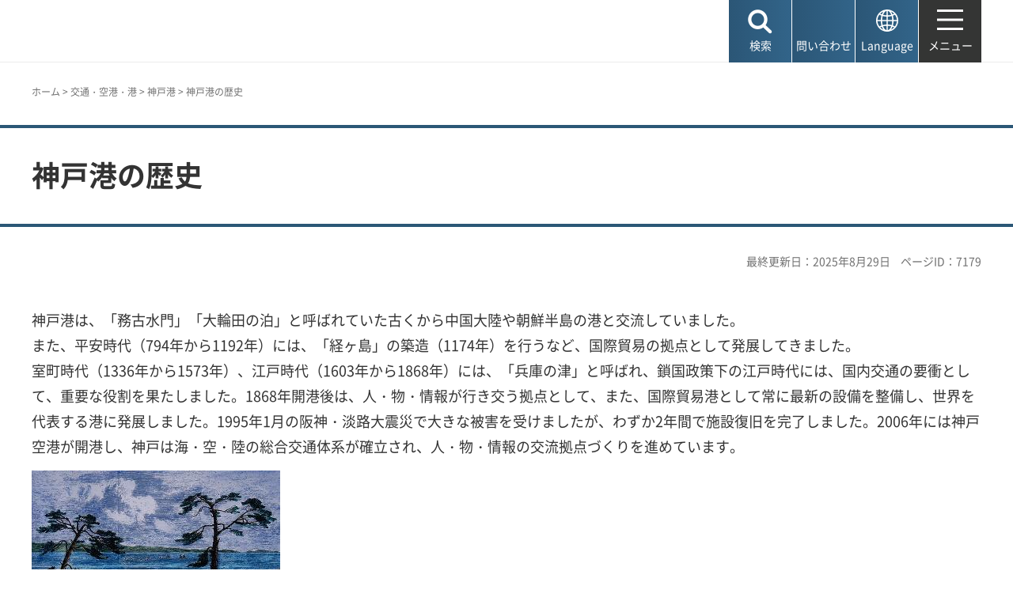

--- FILE ---
content_type: text/html
request_url: http://www.city.kobe.lg.jp.cache.yimg.jp/a74134/kurashi/access/harbor/rekishi.html
body_size: 12554
content:
<!DOCTYPE html>
<html lang="ja">
<head>
<meta charset="UTF-8">

<title>神戸市：神戸港の歴史</title>

<meta property="og:title" content="神戸市：神戸港の歴史">
<meta property="og:type" content="article">
<meta property="og:description" content="　神戸市">
<meta property="og:url" content="https://www.city.kobe.lg.jp/a74134/kurashi/access/harbor/rekishi.html">
<meta property="og:image" content="https://www.city.kobe.lg.jp/shared/images/sns/logo.jpg">
<meta property="og:site_name" content="神戸市">
<meta property="og:locale" content="ja_JP">
<meta name="author" content="神戸市">
<meta name="page_id" content="7179">
<meta name="viewport" content="width=device-width, maximum-scale=3.0">
<meta name="format-detection" content="telephone=no">
<meta name="twitter:card" content="summary_large_image">
<meta name="twitter:image" content="https://www.city.kobe.lg.jp/shared/images/sns/logo.jpg">
<link href="/shared/site_rn2025/style/default.css" rel="stylesheet" type="text/css" media="all">
<link href="/shared/site_rn2025/style/layout.css" rel="stylesheet" type="text/css" media="all">
<link href="/shared/templates/free_rn2025/style/edit.css" rel="stylesheet" type="text/css" media="all">
<link href="/shared/site_rn2025/style/smartphone.css" rel="stylesheet" class="mc_css">
<link href="/shared/templates/free_rn2025/style/edit_sp.css" rel="stylesheet" class="mc_css">

<link href="/shared/site_rn2025/images/favicon/favicon.ico" rel="shortcut icon" type="image/vnd.microsoft.icon">
<link href="/shared/site_rn2025/images/favicon/apple-touch-icon-precomposed.png" rel="apple-touch-icon-precomposed">
<script src="/shared/site_rn2025/js/jquery.js"></script>
<script src="/shared/site_rn2025/js/setting.js"></script>
<meta name="rnavi_type" content="1">
<script src="/shared/js/ga.js"></script>
<script src="/shared/js/readspeaker.js"></script>
<script src="/shared/system/js/furigana/ysruby.js"></script>


</head>
<body class="format_free no_javascript">
<script src="/shared/site_rn2025/js/init.js"></script>
<div id="tmp_wrapper">
<noscript>
<p>このサイトではJavaScriptを使用したコンテンツ・機能を提供しています。JavaScriptを有効にするとご利用いただけます。</p>
</noscript>
<p><a href="#tmp_honbun" class="skip">本文へスキップします。</a></p>

<header id="tmp_header">
<div class="container">
<div id="tmp_hlogo">
<p><a href="/index.html"><span>神戸市</span></a></p>
</div>
<div id="tmp_function">
<ul id="tmp_hnavi_s">
	<li id="tmp_hnavi_lmenu"><a href="javascript:void(0);"><span>検索</span></a></li>
	<li id="tmp_hnavi_mmenu"><a href="/contact/index.html"><span>問い合わせ</span></a></li>
	<li id="tmp_hnavi_language" lang="en"><a href="/foreignlanguage/index.html"><span>Language</span></a></li>
	<li id="tmp_hnavi_rmenu"><a href="/sitemap.html"><span>メニュー</span></a></li>
</ul>
</div>
</div>
</header>
<div id="tmp_sma_menu">
<div id="tmp_sma_lmenu" class="wrap_sma_sch">
<div class="container">
<div class="wrap_sma_search_box">
<div id="tmp_hsearch" class="sma_search_box">
<div class="sma_sch_ttl">
<p><label for="tmp_query">キーワード検索</label></p>
</div>
<div class="sma_sch_cnt">
<form action="/search.html" name="search_form" class="search_form">
<div class="wrap_sch_box">
<p class="sch_box"><input id="tmp_query" name="q" size="31" title="サイト内検索" type="text" value=""></p>
<p class="sch_btn"><input name="sa" type="submit" value="検索"></p>
<p class="search_hidden"><input name="cx" type="hidden" value="010876499709854004800:ka98nroztag"><input name="ie" type="hidden" value="UTF-8"><input name="cof" type="hidden" value="FORID:9"></p>
</div>
</form>
</div>
</div>
<div id="tmp_page_id" class="sma_search_box">
<div class="sma_sch_ttl">
<p><label for="id_search_txt">ページIDから探す</label></p>
</div>
<div class="sma_sch_cnt">
<form action="#" id="tmp_gsearch_page_id" name="tmp_gsearch_page_id">
<div class="wrap_sch_box">
<p class="sch_box"><input id="id_search_txt" name="q" size="31" type="text"></p>
<p class="sch_btn"><input id="id_search_btn" name="sa" title="検索" type="submit" value="検索"></p>
</div>
</form>
</div>
</div>
</div>
<p class="close_btn"><a href="javascript:void(0);"><span>閉じる</span></a></p>
</div>
</div>
<div id="tmp_sma_mmenu" class="wrap_sma_sch">
<div class="container">
<div data-nosnippet="" class="wrap_sma_search_box2">
<div class="sma_sch_ttl">
<p>自動翻訳（Machine-translated）</p>
</div>
<div id="tmp_language_summary" class="sma_sch_summary">
<p></p>
</div>
<div class="sma_sch_cnt sma_lang">
<ul class="language_list">
</ul>
</div>
<div class="sma_sch_ttl">
<p>Language</p>
</div>
<div class="sma_sch_cnt">
<p class="language_infor"><a href="/foreignlanguage/index.html">外国人住民の方へ（For foreign residents）</a></p>
</div>
</div>
<p class="close_btn"><a href="javascript:void(0);"><span>閉じる</span></a></p>
</div>
</div>
<div id="tmp_sma_rmenu" class="wrap_sma_sch">
<p class="close_btn"><a href="javascript:void(0);"><span>閉じる</span></a></p>
</div>
</div>

<div id="tmp_wrap_main" class="column_rnavi">
<div id="tmp_read_btn" class="container"><div id="tmp_readspeaker" class="rs_preserve rs_skip rs_splitbutton rs_addtools rs_exp"></div></div>
<div id="tmp_read_contents">
<div id="tmp_pankuzu" class="rs_skip">
<div class="container">
<p><a href="/index.html">ホーム</a> &gt; <a href="/2/0008.html">交通・空港・港</a> &gt; <a href="/3/0032.html">神戸港</a> &gt; 神戸港の歴史</p>
</div>
</div>
<div class="page_title">
<div class="container">

<h1>神戸港の歴史</h1>

</div>
</div>
<div id="tmp_main">
<div class="container">

<div id="tmp_custom_update">
<p id="tmp_update">最終更新日：2025年8月29日</p>
<p id="tmp_pageid">ページID：7179</p>
</div>

<div class="wrap_col_main">
<div class="col_main">
<p id="tmp_honbun" class="skip rs_skip">ここから本文です。</p>
<div id="tmp_contents">


<p>神戸港は、「務古水門」「大輪田の泊」と呼ばれていた古くから中国大陸や朝鮮半島の港と交流していました。<br>
また、平安時代（794年から1192年）には、「経ヶ島」の築造（1174年）を行うなど、国際貿易の拠点として発展してきました。<br>
室町時代（1336年から1573年）、江戸時代（1603年から1868年）には、「兵庫の津」と呼ばれ、鎖国政策下の江戸時代には、国内交通の要衝として、重要な役割を果たしました。1868年開港後は、人・物・情報が行き交う拠点として、また、国際貿易港として常に最新の設備を整備し、世界を代表する港に発展しました。1995年1月の阪神・淡路大震災で大きな被害を受けましたが、わずか2年間で施設復旧を完了しました。2006年には神戸空港が開港し、神戸は海・空・陸の総合交通体系が確立され、人・物・情報の交流拠点づくりを進めています。</p>
<p><img alt="開港当時の神戸港" src="/images/7179/22.jpg"></p>
<p>（開港当日の神戸港＝英国測量艦「シルビア」号の艦長（海軍中尉) F.J.パルマーが描いた）</p>
<p>※神戸開港について<br>
神戸開港当時、日本では太陰太陽暦が採用されており、西暦とは月日が異なっていました。<br>
そのため、神戸開港当日は、西暦では1868年1月1日、和暦では慶応3年12月7日となります。<br>
1873年に太陽暦（グレゴリオ暦）が採用され、以後は西暦と和暦の月日が一致しています。</p>
<table border="1" cellpadding="5" cellspacing="0" width="100%" class="datatable">
	<tbody>
		<tr>
			<td colspan="3">神戸港の歴史</td>
		</tr>
		<tr>
			<th scope="col"><strong>和暦</strong></th>
			<th scope="col"><strong>西暦</strong></th>
			<th scope="col"><strong>出来事</strong></th>
		</tr>
		<tr>
			<td>弘仁3年</td>
			<td>812年</td>
			<td>大輪田泊（現兵庫ふ頭周辺）修築</td>
		</tr>
		<tr>
			<td>治承4年</td>
			<td>1180年</td>
			<td>平清盛　福原京遷都</td>
		</tr>
		<tr>
			<td>応永4年</td>
			<td>1397年</td>
			<td>足利義満　第1回遣明船出航、兵庫が対明貿易の拠点となる</td>
		</tr>
		<tr>
			<td>元和5年</td>
			<td>1619年</td>
			<td>菱垣廻船始まり、大坂・兵庫・江戸の航路開設</td>
		</tr>
		<tr>
			<td>寛政11年</td>
			<td>1799年</td>
			<td>高田屋嘉兵衛　択捉航路開く、兵庫が北海道物産の交易基地となる</td>
		</tr>
		<tr>
			<td>元治1年</td>
			<td>1864年</td>
			<td>勝海舟の建言により神戸海軍操練所開設</td>
		</tr>
		<tr>
			<td>慶応3年</td>
			<td>1868年</td>
			<td>神戸港開港（「兵庫」として開港）</td>
		</tr>
		<tr>
			<td>明治元年</td>
			<td>1868年</td>
			<td>運上所（現神戸税関）業務開始</td>
		</tr>
		<tr>
			<td>明治7年</td>
			<td>1874年</td>
			<td>鈴木商店開業</td>
		</tr>
		<tr>
			<td>明治11年</td>
			<td>1878年</td>
			<td>神戸商法会議所（現神戸商工会議所）設立</td>
		</tr>
		<tr>
			<td>明治14年</td>
			<td>1881年</td>
			<td>川崎正蔵　川崎兵庫造船所を開設</td>
		</tr>
		<tr>
			<td rowspan="2">明治22年</td>
			<td rowspan="2">1889年</td>
			<td>神戸市市制施行（人口134,704人）</td>
		</tr>
		<tr>
			<td>神戸～新橋間に鉄道開通</td>
		</tr>
		<tr>
			<td>明治25年</td>
			<td>1892年</td>
			<td>勅命により「神戸港」となる</td>
		</tr>
		<tr>
			<td>明治29年</td>
			<td>1896年</td>
			<td>兵庫運河起工（明治32年竣工）</td>
		</tr>
		<tr>
			<td>明治32年</td>
			<td>1899年</td>
			<td>外国人居留地が神戸市に編入</td>
		</tr>
		<tr>
			<td>明治36年</td>
			<td>1903年</td>
			<td>神戸市で大観艦式、これを記念して錨山に錨型植樹を行う</td>
		</tr>
		<tr>
			<td rowspan="2">明治38年</td>
			<td rowspan="2">1905年</td>
			<td>神戸三菱造船所を開設</td>
		</tr>
		<tr>
			<td>鈴木商店の神戸製鋼所を開設</td>
		</tr>
		<tr>
			<td rowspan="2">明治40年</td>
			<td rowspan="2">1907年</td>
			<td>第1期修築工事着工（新港第1から第4突堤(西）他。大正11年竣工）</td>
		</tr>
		<tr>
			<td>これを記念して市章山に市章形の植樹を行う</td>
		</tr>
		<tr>
			<td>明治41年</td>
			<td>1908年</td>
			<td>ブラジル移民第1船「笠戸丸」が出航</td>
		</tr>
		<tr>
			<td>大正7年</td>
			<td>1918年</td>
			<td>川崎芳太郎、川崎商船学校開校（現神戸大学海事科学部）</td>
		</tr>
		<tr>
			<td>大正8年</td>
			<td>1919年</td>
			<td>第2期修築工事着工（新港第4(東）から第6、中、兵庫第1、2突堤他。昭和14年竣工）</td>
		</tr>
		<tr>
			<td>大正9年</td>
			<td>1920年</td>
			<td>神戸海洋気象台開設</td>
		</tr>
		<tr>
			<td>大正12年</td>
			<td>1923年</td>
			<td>国の重要港湾となる</td>
		</tr>
		<tr>
			<td>昭和5年</td>
			<td>1930年</td>
			<td>観艦式記念「海港博覧会」を開催</td>
		</tr>
		<tr>
			<td>昭和8年</td>
			<td>1933年</td>
			<td>第1回「みなとの祭」開催</td>
		</tr>
		<tr>
			<td>昭和9年</td>
			<td>1934年</td>
			<td>東部内貿地帯埋立着工（昭和15年竣工）</td>
		</tr>
		<tr>
			<td>昭和13年</td>
			<td>1938年</td>
			<td>中突堤が竣工</td>
		</tr>
		<tr>
			<td>昭和15年</td>
			<td>1940年</td>
			<td>都賀川西部海面埋立工事（灘ふ頭）着工（昭和27年竣工）</td>
		</tr>
		<tr>
			<td>昭和16年</td>
			<td>1941年</td>
			<td>太平洋戦争勃発</td>
		</tr>
		<tr>
			<td rowspan="2">昭和18年</td>
			<td rowspan="2">1943年</td>
			<td>運輸通信省第3港湾建設部設置</td>
		</tr>
		<tr>
			<td>神戸海運局設置</td>
		</tr>
		<tr>
			<td>昭和20年</td>
			<td>1945年</td>
			<td>神戸大空襲、終戦</td>
		</tr>
		<tr>
			<td>昭和23年</td>
			<td>1948年</td>
			<td>神戸海上保安本部（現第5管区海上保安本部）設置</td>
		</tr>
		<tr>
			<td rowspan="3">昭和26年</td>
			<td rowspan="3">1951年</td>
			<td>神戸市、港湾管理者となる</td>
		</tr>
		<tr>
			<td>新港第7突堤（西）着工（昭和28年竣工）</td>
		</tr>
		<tr>
			<td>特定重要港湾に指定される</td>
		</tr>
		<tr>
			<td rowspan="2">昭和27年</td>
			<td rowspan="2">1952年</td>
			<td>新港第7突堤（東）着工（昭和31年竣工）</td>
		</tr>
		<tr>
			<td>第1回国際港湾会議（現IAPHの前身）を神戸で開催</td>
		</tr>
		<tr>
			<td>昭和28年</td>
			<td>1953年</td>
			<td>東部海面第1工区埋立着工（昭和35年竣工）</td>
		</tr>
		<tr>
			<td>昭和29年</td>
			<td>1954年</td>
			<td>新港第8突堤（西）着工（昭和34年竣工）</td>
		</tr>
		<tr>
			<td rowspan="2">昭和32年</td>
			<td rowspan="2">1957年</td>
			<td>西部海面第1工区埋立着工（昭和40年竣工）</td>
		</tr>
		<tr>
			<td>西部港湾物揚場築造工事（長田港建設工事）着工（昭和36年竣工）</td>
		</tr>
		<tr>
			<td rowspan="3">昭和33年</td>
			<td rowspan="3">1958年</td>
			<td>神戸市、海岸管理者となる</td>
		</tr>
		<tr>
			<td>（社）神戸港振興協会設立</td>
		</tr>
		<tr>
			<td>兵庫第3突堤着工（昭和40年竣工）</td>
		</tr>
		<tr>
			<td>昭和34年</td>
			<td>1959年</td>
			<td>摩耶ふ頭着工（昭和42年竣工）</td>
		</tr>
		<tr>
			<td>昭和35年</td>
			<td>1960年</td>
			<td>東部海面第2工区埋立着工（昭和40年竣工）</td>
		</tr>
		<tr>
			<td>昭和36年</td>
			<td>1961年</td>
			<td>西部海面第3工区埋立着工（昭和39年竣工）</td>
		</tr>
		<tr>
			<td>昭和37年</td>
			<td>1962年</td>
			<td>東部海面第3工区埋立着工（昭和42年竣工）</td>
		</tr>
		<tr>
			<td>昭和38年</td>
			<td>1963年</td>
			<td>神戸ポートタワー竣工</td>
		</tr>
		<tr>
			<td rowspan="2">昭和39年</td>
			<td rowspan="2">1964年</td>
			<td>須磨ベルトコンベヤ運転開始</td>
		</tr>
		<tr>
			<td>西部海面第2工区埋立着工（昭和40年竣工）</td>
		</tr>
		<tr>
			<td rowspan="3">昭和40年</td>
			<td rowspan="3">1965年</td>
			<td>東部海面第4工区埋立着工（昭和44年竣工）</td>
		</tr>
		<tr>
			<td>新港第8突堤（東）着工（昭和42年竣工）</td>
		</tr>
		<tr>
			<td>東部内貿ふ頭着工（昭和45年岸壁物揚場供用開始）</td>
		</tr>
		<tr>
			<td>昭和41年</td>
			<td>1966年</td>
			<td>ポートアイランド着工（昭和56年竣工）</td>
		</tr>
		<tr>
			<td rowspan="3">昭和42年</td>
			<td rowspan="3">1967年</td>
			<td>神戸開港100年祭記念式典</td>
		</tr>
		<tr>
			<td>シアトル港、ロッテルダム港との姉妹港提携式</td>
		</tr>
		<tr>
			<td>コンテナ船初入港（ハワイアンプランター号）</td>
		</tr>
		<tr>
			<td>昭和45年</td>
			<td>1970年</td>
			<td>ポートターミナル、神戸大橋竣工</td>
		</tr>
		<tr>
			<td>昭和46年</td>
			<td>1971年</td>
			<td>第1回みなとこうべ海上花火大会開催</td>
		</tr>
		<tr>
			<td>昭和47年</td>
			<td>1972年</td>
			<td>六甲アイランド着工（平成4年竣工）</td>
		</tr>
		<tr>
			<td>昭和50年</td>
			<td>1975年</td>
			<td>六甲大橋（昭和55年一部開通）</td>
		</tr>
		<tr>
			<td>昭和51年</td>
			<td>1976年</td>
			<td>須磨海岸養浜着手（平成元年第1期事業完成）</td>
		</tr>
		<tr>
			<td>昭和52年</td>
			<td>1977年</td>
			<td>神戸開港110年記念式典</td>
		</tr>
		<tr>
			<td>昭和53年</td>
			<td>1978年</td>
			<td>須磨ヨットハーバー竣工</td>
		</tr>
		<tr>
			<td rowspan="2">昭和54年</td>
			<td rowspan="2">1979年</td>
			<td>須磨ヨットハーバー（南ハーバー）竣工</td>
		</tr>
		<tr>
			<td>港湾幹線道路（浜手バイパス東部、新港から摩耶間）開通</td>
		</tr>
		<tr>
			<td>昭和55年</td>
			<td>1980年</td>
			<td>天津港との友好港提携</td>
		</tr>
		<tr>
			<td rowspan="3">昭和56年</td>
			<td rowspan="3">1981年</td>
			<td>ポートアイランド完成を記念して「ポートピア&rsquo;81」開催</td>
		</tr>
		<tr>
			<td>神戸新交通ポートライナー開通（三宮～ポートアイランド）</td>
		</tr>
		<tr>
			<td>（財）神戸港埠頭公社設立</td>
		</tr>
		<tr>
			<td>昭和58年</td>
			<td>1983年</td>
			<td>メリケンパーク着工（昭和62年竣工）</td>
		</tr>
		<tr>
			<td>昭和59年</td>
			<td>1984年</td>
			<td>海洋博物館建設着工（昭和62年開館）</td>
		</tr>
		<tr>
			<td>昭和60年</td>
			<td>1985年</td>
			<td>神戸ハーバーランド整備事業着手（平成4年竣工）</td>
		</tr>
		<tr>
			<td rowspan="2">昭和61年</td>
			<td rowspan="2">1986年</td>
			<td>明石海峡大橋起工式</td>
		</tr>
		<tr>
			<td>神戸浜手バイパス開通</td>
		</tr>
		<tr>
			<td rowspan="4">昭和62年</td>
			<td rowspan="4">1987年</td>
			<td>メリケンパークオープン、海洋博物館開業</td>
		</tr>
		<tr>
			<td>摩耶ふ頭再開発着工（平成3年供用開始）</td>
		</tr>
		<tr>
			<td>ポートアイランド（第2期）着工</td>
		</tr>
		<tr>
			<td>神戸開港120年記念式典</td>
		</tr>
		<tr>
			<td rowspan="2">平成元年</td>
			<td rowspan="2">1989年</td>
			<td>兵庫突堤再開発着手（平成5年第2・3突堤間埋立完了）</td>
		</tr>
		<tr>
			<td>神戸航空旅客ターミナル株式会社設立</td>
		</tr>
		<tr>
			<td rowspan="2">平成2年</td>
			<td rowspan="2">1990年</td>
			<td>神戸・天津友好港提携10周年記念式典</td>
		</tr>
		<tr>
			<td>神戸新交通六甲ライナー開通（住吉～マリンパーク）</td>
		</tr>
		<tr>
			<td>平成3年</td>
			<td>1991年</td>
			<td>神戸市客船誘致協議会設立</td>
		</tr>
		<tr>
			<td rowspan="4">平成4年</td>
			<td rowspan="4">1992年</td>
			<td>神戸ハーバーランドオープン</td>
		</tr>
		<tr>
			<td>神戸航空貨物ターミナル株式会社設立</td>
		</tr>
		<tr>
			<td>中突堤周辺地区再開発着手</td>
		</tr>
		<tr>
			<td>港島トンネル着工</td>
		</tr>
		<tr>
			<td rowspan="2">平成5年</td>
			<td rowspan="2">1993年</td>
			<td>港湾幹線道路（ハーバーハイウェイ）全線開通</td>
		</tr>
		<tr>
			<td>「アーバンリゾートフェア神戸93」開催</td>
		</tr>
		<tr>
			<td rowspan="3">平成6年</td>
			<td rowspan="3">1994年</td>
			<td>阪神高速道路5号湾岸線（六甲アイランドから関空）開通</td>
		</tr>
		<tr>
			<td>（財）神戸港厚生サービス協会設立</td>
		</tr>
		<tr>
			<td>K-ACT、K-CAT、神戸マリンルート開業</td>
		</tr>
		<tr>
			<td rowspan="3">平成7年</td>
			<td rowspan="3">1995年</td>
			<td>阪神・淡路大震災発生</td>
		</tr>
		<tr>
			<td>再開発3地区（兵庫・新港東・摩耶）埋立着工</td>
		</tr>
		<tr>
			<td>「第1回神戸ルミナリエ」開催</td>
		</tr>
		<tr>
			<td rowspan="2">平成8年</td>
			<td rowspan="2">1996年</td>
			<td>日本初の大水深高規格コンテナバースPC-14、15供用開始</td>
		</tr>
		<tr>
			<td>中突堤西地区（国産・弁天地区）再開発埋立竣工</td>
		</tr>
		<tr>
			<td rowspan="2">平成9年</td>
			<td rowspan="2">1997年</td>
			<td>震災復旧完了</td>
		</tr>
		<tr>
			<td>神戸開港130年記念式典</td>
		</tr>
		<tr>
			<td rowspan="4">平成10年</td>
			<td rowspan="4">1998年</td>
			<td>六甲アイランド南事業着工</td>
		</tr>
		<tr>
			<td>明石海峡大橋開通</td>
		</tr>
		<tr>
			<td>神戸港・武漢港技術協力事業覚書調印</td>
		</tr>
		<tr>
			<td>中突堤中央ターミナル（かもめりあ）供用開始</td>
		</tr>
		<tr>
			<td rowspan="4">平成11年</td>
			<td rowspan="4">1999年</td>
			<td>神戸港港島トンネル開通</td>
		</tr>
		<tr>
			<td>空港島埋立工事着工</td>
		</tr>
		<tr>
			<td>神戸港港湾管理者EDIシステム稼動</td>
		</tr>
		<tr>
			<td>神戸港・南京港技術協力事業覚書調印</td>
		</tr>
		<tr>
			<td>平成12年</td>
			<td>2000年</td>
			<td>サンシャインワーフ神戸　オープン</td>
		</tr>
		<tr>
			<td rowspan="4">平成13年</td>
			<td rowspan="4">2001年</td>
			<td>東部臨海部なぎさ公園　オープン</td>
		</tr>
		<tr>
			<td>フェニックス（神戸沖埋立処分場）廃棄物受入開始</td>
		</tr>
		<tr>
			<td>市営地下鉄海岸線開業（三宮～新長田）</td>
		</tr>
		<tr>
			<td>「神戸21世紀　復興記念事業」開催</td>
		</tr>
		<tr>
			<td rowspan="3">平成14年</td>
			<td rowspan="3">2002年</td>
			<td>総合静脈物流拠点（リサイクルポート）の第1次指定</td>
		</tr>
		<tr>
			<td>ポートアイランド（第2期）コンテナバースPC13供用開始</td>
		</tr>
		<tr>
			<td>「第1回Kobe Love Port　みなとまつり」開催</td>
		</tr>
		<tr>
			<td rowspan="3">平成15年</td>
			<td rowspan="3">2003年</td>
			<td>ポートアイランド（第2期）コンテナバースPC18供用開始</td>
		</tr>
		<tr>
			<td>「国際みなと経済特区」が特区第1号として認定</td>
		</tr>
		<tr>
			<td>「海フェスタ」KOBE～海の祭典2003～の開催</td>
		</tr>
		<tr>
			<td>平成16年</td>
			<td>2004年</td>
			<td>スーパー中枢港湾に「阪神港（神戸港、大阪港）」として指定</td>
		</tr>
		<tr>
			<td rowspan="2">平成17年</td>
			<td rowspan="2">2005年</td>
			<td>「震災10年　神戸からの発信」開催</td>
		</tr>
		<tr>
			<td>須磨ベルトコンベヤ運転停止</td>
		</tr>
		<tr>
			<td rowspan="5">平成18年</td>
			<td rowspan="5">2006年</td>
			<td>中突堤旅客ターミナルリニューアルオープン</td>
		</tr>
		<tr>
			<td>神戸空港開港</td>
		</tr>
		<tr>
			<td>神戸新交通ポートライナー延伸（神戸空港）</td>
		</tr>
		<tr>
			<td>国産1・2号上屋文化交流施設オープン</td>
		</tr>
		<tr>
			<td>神戸―関空ベイ・シャトル就航</td>
		</tr>
		<tr>
			<td rowspan="4">平成19年</td>
			<td rowspan="4">2007年</td>
			<td>神戸開港140年記念式典</td>
		</tr>
		<tr>
			<td>神戸港上海事務所開所</td>
		</tr>
		<tr>
			<td>「ポーアイしおさい公園」オープン</td>
		</tr>
		<tr>
			<td>大阪湾諸港の一開港化（阪神港）</td>
		</tr>
		<tr>
			<td rowspan="3">平成20年</td>
			<td rowspan="3">2008年</td>
			<td>ブラジル移住100周年</td>
		</tr>
		<tr>
			<td>神戸空港島西緑地（人工海浜）オープン</td>
		</tr>
		<tr>
			<td>ユネスコ　デザイン都市に認定</td>
		</tr>
		<tr>
			<td rowspan="2">平成21年</td>
			<td rowspan="2">2009年</td>
			<td>新型インフルエンザによる風評被害を払拭し神戸の元気を発信する「元気アップ！神戸キャンペーン」実施</td>
		</tr>
		<tr>
			<td>神戸-関空ベイ・シャトルの乗船客数100万人達成</td>
		</tr>
		<tr>
			<td rowspan="3">平成22年</td>
			<td rowspan="3">2010年</td>
			<td>阪神港が「国際コンテナ戦略港湾」として選定</td>
		</tr>
		<tr>
			<td>「神戸プラージュKOBE Plage2010」開催</td>
		</tr>
		<tr>
			<td>ポートアイランドまちびらき30周年記念式典開催</td>
		</tr>
		<tr>
			<td>平成23年</td>
			<td>2011年</td>
			<td>神戸港埠頭株式会社設立</td>
		</tr>
		<tr>
			<td rowspan="3">平成24年</td>
			<td rowspan="3">2012年</td>
			<td>神戸港埠頭(株)が特例港湾運営会社に指定</td>
		</tr>
		<tr>
			<td>神戸-関空ベイ・シャトルの乗船客数200万人達成</td>
		</tr>
		<tr>
			<td>神戸港過去最大の客船「ボイジャー・オブ・ザ・シーズ」が初入港</td>
		</tr>
		<tr>
			<td>平成25年</td>
			<td>2013年</td>
			<td>神戸ポートタワーが開業50周年を迎える</td>
		</tr>
		<tr>
			<td rowspan="3">平成26年</td>
			<td rowspan="3">2014年</td>
			<td>外国客船「クイーン・エリザベス」が神戸港に初入港</td>
		</tr>
		<tr>
			<td>「神戸三宮フェリーターミナル」が竣工</td>
		</tr>
		<tr>
			<td>阪神国際港湾株式会社設立</td>
		</tr>
		<tr>
			<td>平成27年</td>
			<td>2015年</td>
			<td>神戸-関空ベイ・シャトルの乗船客数300万人達成</td>
		</tr>
		<tr>
			<td rowspan="2">平成28年</td>
			<td rowspan="2">2016年</td>
			<td>神戸空港開港10周年</td>
		</tr>
		<tr>
			<td>高潮事業の完了</td>
		</tr>
		<tr>
			<td>平成29年</td>
			<td>2017年</td>
			<td>神戸港開港150年記念式典</td>
		</tr>
		<tr>
			<td>平成30年</td>
			<td>2018年</td>
			<td>関西エアポート神戸株式会社による神戸空港の運営開始</td>
		</tr>
	</tbody>
</table>
<div class="box_link"><div class="box_link_ttl">
			<p>関連文書リンク</p>
			</div><div class="box_link_cnt">
			<ul>
				<li><a href="/documents/7179/20250829140920.pdf" class="icon_pdf">神戸開港150年のあゆみ（神戸港関連歴史略年表）はこちら（PDF：38,488KB）</a></li>
			</ul>
			</div></div>


 

<div id="tmp_lower_menu_create">
</div>


<div id="tmp_wrap_recommend" class="rs_preserve">
<div id="tmp_recommend">
<div id="tmp_recommend_ttl">
<h2>よく見られているページ</h2>
</div>
<div id="tmp_recommend_cnt"></div>
</div>
</div>

</div>

<div id="tmp_inquiry_2022rn">
<div id="tmp_wrap_inquiry">
<div id="tmp_author">
<div id="tmp_author_ttl">
<h2>お問い合わせ先</h2>
</div>
<div id="tmp_author_cnt">
<form method="post" action="https://www.city.kobe.lg.jp/cgi-bin/faq/form.cgi">
<div class="inquiry_parts">
<p class="ttl">
港湾局経営企画課　
</p>
<p>
<button type="submit" name="inquiry_btn" class="inquiry_btn">お問い合わせフォーム</button>
</p>
</div>
<p>
<input type="hidden" name="code" value="150010010">
<input type="hidden" name="dept" value="9006:8674:9089:8010:9587:9172:7844:9504:9172:9670:9006:9670:5271:8176:8674:9587:10002:3777:8840:9172:8093:8342:3777:8923:8508:3777:8757:9255">
<input type="hidden" name="page" value="/a74134/kurashi/access/harbor/rekishi.html">
<input type="hidden" name="ENQ_RETURN_MAIL_SEND_FLG" value="1">
<input type="hidden" name="publish_ssl_flg" value="1">
</p>
</form>
</div>
</div>
</div>
</div>
<div id="tmp_fb_area"><p><a href="https://kobecity.form.kintoneapp.com/public/35198634359250862fbe52ac36e689a3efe094763b48ebc889044470727322b4?pageid=7179&title=神戸港の歴史"><img src="/shared/site_rn2025/images/bnr_fb.png" alt="このページは役に立ちましたか？皆様のご意見をお聞かせください"></a></p></div>
</div>
</div>
<div class="wrap_col_rgt_navi rs_skip">
<div class="col_rgt_navi">

<div class="rnavi">
<div class="rnavi_ttl">
<p><a href="/3/0032.html">神戸港</a></p>
</div>
<div class="rnavi_cnt">
<ul>
<li><a href="/z/kowankyoku/kurashi/access/harbor/index.html">神戸港の新着・イベント情報</a></li>
<li><a href="/a45623/kurashi/access/harbor/ferry/index.html">フェリー航路のご案内</a></li>
<li><a href="/a45623/kurashi/access/harbor/ferryterminal.html">フェリーターミナル紹介</a></li>
<li><a href="/a74134/kurashi/access/harbor/rekishi.html">神戸港の歴史</a></li>
<li><a href="/a44800/kurashi/access/harbor/map.html">神戸港の地図</a></li>
<li><a href="/a44800/kurashi/access/harbor/kobeportcrest.html">神戸港紋章</a></li>
<li><a href="/a44800/kurashi/access/harbor/kaijijinzai.html">神戸港のことをもっと知る</a></li>
<li><a href="/a44800/kankousisetu.html">神戸港観光施設</a></li>
<li><a href="/z/kowankyoku/business/kowanjigyo/jigyou.html">神戸港事業紹介</a></li>
<li><a href="/a44800/shimaikoyukoko.html">神戸港の姉妹港、友好港</a></li>
<li><a href="/a44800/kaigaikouwannnetwork.html">海外港湾とのネットワーク</a></li>
<li><a href="/a44800/rennkeikyouteiteketuko.html">神戸港の連携協定締結港</a></li>
<li><a href="/a49918/hyougounga.html">兵庫運河</a></li>
<li><a href="/a74134/kurashi/access/harbor/syuushihoukoku.html">港湾管理者財政収支報告</a></li>
<li><a href="/a74134/koubesikouwanjigyoukaikeikeieisenryaku.html">神戸市港湾事業会計経営戦略</a></li>
<li><a href="/a42810/kouwanshisetu/siteiknnrisisetuankarrt.html">利用者アンケート</a></li>
<li><a href="https://www.city.kobe.lg.jp/a44800/cleanup_dantai.html">【メリケンパーク Cleanup Project】企業・団体用事前申込フォーム</a></li>
</ul>
</div>
</div>

</div>
</div>


</div>
</div>
</div>
</div>

<footer id="tmp_footer">
<div class="container">
<div class="pnavi">
<p class="ptop"><a href="#tmp_header">ページの先頭へ戻る</a></p>
</div>
<div class="footer_cnt">
<div class="footer_col_lft">
<div class="footer_logo">
<p><span>神戸市役所</span></p>
</div>
<div class="footer_info">
<address>
<p><span class="dis_code">〒650-8570</span>神戸市中央区加納町6-5-1</p>
</address>
</div>
</div>
<div class="footer_col_rgt">
<div class="footer_sns">
<ul>
	<li class="sns_twitter"><a href="https://x.com/kobekoho"><img alt="Xロゴマーク" height="74" src="/shared/site_rn2025/images/footer/social_x.png" width="72"></a></li>
	<li class="sns_facebook"><a href="https://www.facebook.com/kobekoho"><img alt="Facebookロゴマーク" height="72" src="/shared/site_rn2025/images/footer/social_facebook.png" width="72"></a></li>
	<li class="sns_instagram"><a href="https://www.instagram.com/my.sweet.kobe/?hl=ja"><img alt="Instagramロゴマーク" height="71" src="/shared/site_rn2025/images/footer/social_instagram.png" width="71"></a></li>
	<li class="sns_youtube"><a href="https://www.youtube.com/channel/UCI-keVKj9JGcSG0Ib3TE6OA"><img alt="Youtubeロゴマーク" height="58" src="/shared/site_rn2025/images/footer/social_youtube.png" width="83"></a></li>
	<li class="sns_line"><a href="https://lin.ee/3TT6shh"><img alt="LINEロゴマーク" height="71" src="/shared/site_rn2025/images/footer/social_line.png" width="71"></a></li>
	<li class="sns_note"><a href="https://note.com/kobekoho/"><img alt="noteロゴマーク" height="72" src="/shared/site_rn2025/images/footer/social_note.png" width="72"></a></li>
	<li class="smart_kobe"><a href="https://smartkobe-portal.com/"><img alt="スマートこうべロゴマーク" height="73" src="/shared/site_rn2025/images/footer/social_smartkobe.png" width="70"></a></li>
	<li class="e_kobe"><a href="https://lgpos.task-asp.net/cu/281000/ea/residents/portal/home"><img alt="e-KOBEロゴマーク" height="70" src="/shared/site_rn2025/images/footer/social_ekobe.png" width="70"></a></li>
	<li class="e_kobe"><a href="https://event.city.kobe.lg.jp/"><img alt="おでかけKOBEロゴマーク" height="71" src="/shared/site_rn2025/images/footer/social_odekake.png" width="69"></a></li>
</ul>
</div>
<ul class="fnavi">
	<li><a href="/a28956/shise/about/building/index.html">市役所へのアクセス</a></li>
	<li><a href="/a41203/shise/about/construction/soshiki/index.html">組織から探す</a></li>
	<li><a href="/contact/index.html">よくある質問と回答</a></li>
	<li><a href="/contact/index.html#otoiawasecenter">お問い合わせ</a></li>
</ul>
<div class="directional_button">
<ul>
	<li><a href="/sitemap.html">サイトマップ</a></li>
	<li><a href="/homepage/index.html">ホームページのご利用案内</a></li>
	<li><a href="/a57337/homepage/p_policy.html">プライバシーポリシー</a></li>
</ul>
</div>
</div>
</div>
</div>
<div class="city_info">
<div class="container">
<p lang="en" class="copyright">Copyright &copy; City of Kobe. All rights reserved.</p>
</div>
</div>
</footer>

</div>
<script src="/shared/site_rn2025/js/splide_min.js"></script>
<script src="/shared/site_rn2025/js/function.js"></script>
<script src="/shared/site_rn2025/js/main.js"></script>

<script src="/shared/system/js/recommend/recommend.js"></script>

<script src="/shared/system/js/path_info/path_info.js"></script>
</body>
</html>


--- FILE ---
content_type: text/html; charset=UTF-8
request_url: http://www.city.kobe.lg.jp.cache.yimg.jp/cgi-bin/recommend/handle_get/get_recommend.php?page_id=7179&limit=3
body_size: 752
content:
{"status":"success","results":"<ul><li><a href=\"https:\/\/www.city.kobe.lg.jp\/a44800\/kurashi\/access\/harbor\/kaijijinzai.html?utm_source=recommend&utm_medium=mypage\"><span>\u795e\u6238\u6e2f\u306e\u3053\u3068\u3092\u3082\u3063\u3068\u77e5\u308b<\/span><\/a><\/li>\n<li><a href=\"https:\/\/www.city.kobe.lg.jp\/3\/0032.html?utm_source=recommend&utm_medium=mypage\"><span>\u795e\u6238\u6e2f<\/span><\/a><\/li>\n<li><a href=\"https:\/\/www.city.kobe.lg.jp\/a44800\/kurashi\/access\/harbor\/map.html?utm_source=recommend&utm_medium=mypage\"><span>\u795e\u6238\u6e2f\u306e\u5730\u56f3<\/span><\/a><\/li><\/ul>"}